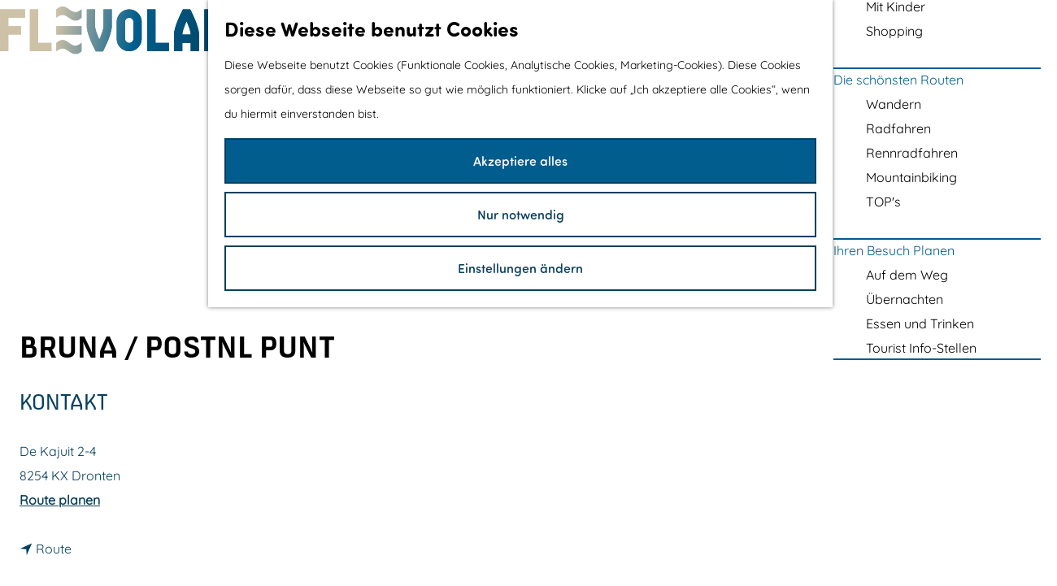

--- FILE ---
content_type: text/html; charset=UTF-8
request_url: https://www.visitflevoland.nl/de/orten/1832678800/bruna-postnl-punt
body_size: 8597
content:
<!DOCTYPE html>

<html lang="de">
<head>

    <meta charset="utf-8">
    <meta http-equiv="X-UA-Compatible" content="IE=edge">
    <meta name="viewport" content="width=device-width, initial-scale=1.0">
    <meta name="theme-color" content="#005d8d">
    <meta name="msvalidate.01" content="0165B6DFBFDC76DB95E5AD1E4C980388" />

    <title>
        Bruna / PostNL punt | Visit Flevoland
    </title>

                                            <script>
                window.dataLayer = window.dataLayer || [];
                function gtag(){dataLayer.push(arguments);}

                gtag('consent', 'default', {
                    'ad_personalization': 'denied',
                    'ad_storage': 'denied',
                    'ad_user_data': 'denied',
                    'analytics_storage': 'denied',
                    'functionality_storage': 'denied',
                    'personalization_storage': 'denied',
                    'security_storage': 'granted',
                    'wait_for_update': 500
                });
                gtag('set', 'ads_data_redaction', true);
            </script>
                                    <!-- Google Tag Manager -->
            <script>(function(w,d,s,l,i){w[l]=w[l]||[];w[l].push(
                    {'gtm.start': new Date().getTime(),event:'gtm.js'}
                );var f=d.getElementsByTagName(s)[0],
                    j=d.createElement(s),dl=l!='dataLayer'?'&l='+l:'';j.async=true;j.src=
                    'https://www.googletagmanager.com/gtm.js?id='+i+dl;f.parentNode.insertBefore(j,f);
                })(window,document,'script','dataLayer','GTM-W3TDK5Z');
            </script>
            <!-- End Google Tag Manager -->
                                

                        <link rel="alternate" href="https://www.visitflevoland.nl/nl/locaties/1832678800/bruna-postnl-punt" hreflang="nl"/>
            <link rel="alternate" href="https://www.visitflevoland.nl/de/orten/1832678800/bruna-postnl-punt" hreflang="de"/>
            <link rel="alternate" href="https://www.visitflevoland.nl/en/locaties/1832678800/bruna-postnl-punt" hreflang="en"/>
        
            

    <link rel="canonical" href="https://www.visitflevoland.nl/de/orten/1832678800/bruna-postnl-punt" />



        
                                <meta property="og:title" content="Bruna / PostNL punt" />
                                <meta property="og:description" content="" />
                                <meta property="og:url" content="https://www.visitflevoland.nl/de/orten/1832678800/bruna-postnl-punt" />
                                <meta property="og:type" content="website" />
                                <meta property="og:image" content="https://assets.plaece.nl/thumb/Jv8VOsL6H4D0Rk-G7rWd6HVNbuOQVxzqKO166TkoNys/resizing_type:fit/width:650/height:366/gravity:sm/aHR0cHM6Ly9hc3NldHMucGxhZWNlLm5sL29kcC1mbGV2b2xhbmQvaW1hZ2UvYnJ1bmEtZHJvbnRlbl8xNjU5NjI4NzEuanBlZw.jpeg" />
                                                <meta property="og:image" content="https://assets.plaece.nl/thumb/NlzC990hQ6o2dGzw24g-dqgTUBCKqKJxxSQ321Yxqz0/resizing_type:fit/width:650/height:366/gravity:sm/aHR0cHM6Ly9hc3NldHMucGxhZWNlLm5sL29kcC1mbGV2b2xhbmQvaW1hZ2UvYnJ1bmEtZHJvbnRlbl8yMDgyNjY1NDgwLmpwZWc.jpeg" />
                        

                                <meta name="twitter:card" content="summary" />
                                <meta name="twitter:title" content="Bruna / PostNL punt" />
                                <meta name="twitter:description" content="" />
            






    
        <link rel="apple-touch-icon-precomposed" sizes="57x57" href="/build/assets/apple-touch-icon-57x57.d04a647702a969f39d03.png" />
<link rel="apple-touch-icon-precomposed" sizes="114x114" href="/build/assets/apple-touch-icon-114x114.330939f54afd91543e0d.png" />
<link rel="apple-touch-icon-precomposed" sizes="72x72" href="/build/assets/apple-touch-icon-72x72.6682bc689706f04a1f7b.png" />
<link rel="apple-touch-icon-precomposed" sizes="144x144" href="/build/assets/apple-touch-icon-144x144.c9147d098726a4198e35.png" />
<link rel="apple-touch-icon-precomposed" sizes="60x60" href="/build/assets/apple-touch-icon-60x60.76dcce0adc7ba2b415e0.png" />
<link rel="apple-touch-icon-precomposed" sizes="120x120" href="/build/assets/apple-touch-icon-120x120.bdaaabd5520ff8f5bf02.png" />
<link rel="apple-touch-icon-precomposed" sizes="76x76" href="/build/assets/apple-touch-icon-76x76.3e9cda7a01c772881235.png" />
<link rel="apple-touch-icon-precomposed" sizes="152x152" href="/build/assets/apple-touch-icon-152x152.a5f6d5ddd82cd04aab72.png" />
<link rel="icon" type="image/png" href="/build/assets/favicon-196x196.547190acf2c51b28f028.png" sizes="196x196" />
<link rel="icon" type="image/png" href="/build/assets/favicon-96x96.c3900fa537d798d3361c.png" sizes="96x96" />
<link rel="icon" type="image/png" href="/build/assets/favicon-32x32.899fe9abc31a88892a95.png" sizes="32x32" />
<link rel="icon" type="image/png" href="/build/assets/favicon-16x16.265a18c90a21611b4c4b.png" sizes="16x16" />
<link rel="icon" type="image/png" href="/build/assets/favicon-128.a280ed9f2316e5851800.png" sizes="128x128" />
<link rel="mask-icon" href="/build/assets/safari-pinned-tab.480973f3acafeddcb1ea.svg" color="#005d8d">
<meta name="application-name" content="Visit Flevoland"/>
<meta name="msapplication-TileColor" content="#ffffff" />
<meta name="msapplication-TileImage" content="/build/assets/mstile-144x144.b24a2d8c63ca04a7ea06.png" />
<meta name="msapplication-square70x70logo" content="/build/assets/mstile-70x70.5abef432f6d2a5680cc7.png" />
<meta name="msapplication-square150x150logo" content="/build/assets/mstile-150x150.14d2d73eae23e09c9bcc.png" />
<meta name="msapplication-wide310x150logo" content="/build/assets/mstile-310x150.3976108a997979220445.png" />
<meta name="msapplication-square310x310logo" content="/build/assets/mstile-310x310.cbda78f6115a1ae7a525.png" />


        <link rel="preload" href="/build/assets/quicksand-regular.cef2e5802d843cf31dba.woff2" as="font" type="font/woff2" crossorigin>

    <link href="https://use.typekit.net/fzv3mgx.css" rel="stylesheet" >

            <link rel="stylesheet" href="/build/main.25750f4a963ba1c74825.css">
    <link rel="stylesheet" href="/build/main-print.eb1b37b95ac325257313.css" media="print">


        <script src="/build/runtime.07b5dfc9bd962887f54b.bundle.js" defer></script>
<script src="/build/main.66f95aff1616a11d6d0e.bundle.js" defer></script>

<script>
  var odpClientApi = 'https\u003A\/\/www.visitflevoland.nl\/_client\/de\/odp\/api';
  var clientFavorites = 'https\u003A\/\/www.visitflevoland.nl\/_client\/favorite';
</script>


        
    <script src="https://cdnjs.cloudflare.com/ajax/libs/jquery/2.2.4/jquery.min.js" integrity="sha512-DUC8yqWf7ez3JD1jszxCWSVB0DMP78eOyBpMa5aJki1bIRARykviOuImIczkxlj1KhVSyS16w2FSQetkD4UU2w==" crossorigin="anonymous" referrerpolicy="no-referrer"></script>
</head>

<body class=" is-odp-detail body--theme-default"
        data-ga-value=1832678800                                                            data-has-no-pageparts="true"
                     data-cookie-bundle-enabled="true"        data-instant-intensity="viewport">

                
        <header class="main-header">
        <div class="container-fluid">
                                                                <a href="/de" class="main-header__logo">
            <img src="/build/assets/general/logo-text.3881061c73c0627f148b.svg"
                    alt="Flevoland"
                    class="main-header__logo__img">
            <span class="sr-only">Gehen Sie zur Homepage</span>
        </a>
    

            <div class="main-header__menu-wrapper">
                                        <nav id="main-nav" class="main-header__nav main-nav" aria-label="Primär">
        <ul class="menu">
                                                                                            <li class="main-nav__parent-wrapper main-nav__parent-wrapper--has-children" data-a11y="close">
                                                        <a href="/de/flevoland" class="main-nav__link main-nav__link-parent main-nav__link--has-children      main-nav-parent-link__theme--default"
                aria-haspopup="true" aria-expanded="false"
                aria-controls="menu__children-138"                
                >
                            <span class="main-nav__link-title button-content--reset">Flevoland</span>
                                                                                                                                    </a>
                                                                                    <ul id="menu__children-138" class="menu__children">
                                                                    <li class="main-nav__child-wrapper main-nav-child__theme--default">
                <a href="/de/flevoland/die-geschichte-von-flevoland" class="main-nav__link main-nav__link-child       main-nav-child-link__theme--default"
                                
                >
                            <span class="main-nav__link-title button-content--reset">Die Geschichte von Flevoland</span>
                                                                                                                                    </a>
                                </li>
                                                                        <li class="main-nav__child-wrapper main-nav-child__theme--default">
                <a href="/de/flevoland/stadte-und-dorfer" class="main-nav__link main-nav__link-child       main-nav-child-link__theme--default"
                                
                >
                            <span class="main-nav__link-title button-content--reset">Städte und Dörfer</span>
                                                                                                                                    </a>
                                </li>
                                                                        <li class="main-nav__child-wrapper main-nav-child__theme--default">
                <a href="/de/flevoland/regionalprodukte" class="main-nav__link main-nav__link-child       main-nav-child-link__theme--default"
                                
                >
                            <span class="main-nav__link-title button-content--reset">Regionalprodukte</span>
                                                                                                                                    </a>
                                </li>
                                                                        <li class="main-nav__child-wrapper main-nav-child__theme--default">
                <a href="/de/flevoland/geschenk-des-meeres" class="main-nav__link main-nav__link-child       main-nav-child-link__theme--default"
                                
                >
                            <span class="main-nav__link-title button-content--reset">Geschenk des Meeres</span>
                                                                                                                                    </a>
                                </li>
                                                </ul>
                                            </li>
                                    <li class="main-nav__parent-wrapper main-nav__parent-wrapper--has-children" data-a11y="close">
                                                        <a href="/de/tun" class="main-nav__link main-nav__link-parent main-nav__link--has-children      main-nav-parent-link__theme--default"
                aria-haspopup="true" aria-expanded="false"
                aria-controls="menu__children-39"                
                >
                            <span class="main-nav__link-title button-content--reset">Aktivitäten</span>
                                                                                                                                    </a>
                                                                                    <ul id="menu__children-39" class="menu__children">
                                                                    <li class="main-nav__child-wrapper main-nav-child__theme--default">
                <a href="/de/tun/radfahren-wandern" class="main-nav__link main-nav__link-child       main-nav-child-link__theme--default"
                                
                >
                            <span class="main-nav__link-title button-content--reset">Radfahren &amp; Wandern</span>
                                                                                                                                    </a>
                                </li>
                                                                        <li class="main-nav__child-wrapper main-nav-child__theme--default">
                <a href="/de/tun/indoor-sport-spel" class="main-nav__link main-nav__link-child       main-nav-child-link__theme--default"
                                
                >
                            <span class="main-nav__link-title button-content--reset">Spiel und Spaß für drinnen</span>
                                                                                                                                    </a>
                                </li>
                                                                        <li class="main-nav__child-wrapper main-nav-child__theme--default">
                <a href="/de/tun/outdoor-abenteuer" class="main-nav__link main-nav__link-child       main-nav-child-link__theme--default"
                                
                >
                            <span class="main-nav__link-title button-content--reset">Outdoor &amp; adventure</span>
                                                                                                                                    </a>
                                </li>
                                                                        <li class="main-nav__child-wrapper main-nav-child__theme--default">
                <a href="/de/tun/kultur-museen" class="main-nav__link main-nav__link-child       main-nav-child-link__theme--default"
                                
                >
                            <span class="main-nav__link-title button-content--reset">Kultur &amp; Museen</span>
                                                                                                                                    </a>
                                </li>
                                                                        <li class="main-nav__child-wrapper main-nav-child__theme--default">
                <a href="/de/tun/wellness-ontspanning" class="main-nav__link main-nav__link-child       main-nav-child-link__theme--default"
                                
                >
                            <span class="main-nav__link-title button-content--reset">Entspannen &amp; Ausgehen</span>
                                                                                                                                    </a>
                                </li>
                                                                        <li class="main-nav__child-wrapper main-nav-child__theme--default">
                <a href="/de/tun/wassersport-wasserspass" class="main-nav__link main-nav__link-child       main-nav-child-link__theme--default"
                                
                >
                            <span class="main-nav__link-title button-content--reset">Wassersport &amp; Wasserspaß</span>
                                                                                                                                    </a>
                                </li>
                                                                        <li class="main-nav__child-wrapper main-nav-child__theme--default">
                <a href="/de/tun/mit-kinder" class="main-nav__link main-nav__link-child       main-nav-child-link__theme--default"
                                
                >
                            <span class="main-nav__link-title button-content--reset">Mit Kinder</span>
                                                                                                                                    </a>
                                </li>
                                                                        <li class="main-nav__child-wrapper main-nav-child__theme--default">
                <a href="/de/tun/shoppen" class="main-nav__link main-nav__link-child       main-nav-child-link__theme--default"
                                
                >
                            <span class="main-nav__link-title button-content--reset">Shopping</span>
                                                                                                                                    </a>
                                </li>
                                                </ul>
                                            </li>
                                    <li class="main-nav__parent-wrapper main-nav__parent-wrapper--has-children" data-a11y="close">
                                                        <a href="/de/die-schonsten-routen" class="main-nav__link main-nav__link-parent main-nav__link--has-children      main-nav-parent-link__theme--default"
                aria-haspopup="true" aria-expanded="false"
                aria-controls="menu__children-506"                
                >
                            <span class="main-nav__link-title button-content--reset">Die schönsten Routen</span>
                                                                                                                                    </a>
                                                                                    <ul id="menu__children-506" class="menu__children">
                                                                    <li class="main-nav__child-wrapper main-nav-child__theme--default">
                <a href="/de/die-schonsten-routen/wandern" class="main-nav__link main-nav__link-child       main-nav-child-link__theme--default"
                                
                >
                            <span class="main-nav__link-title button-content--reset">Wandern</span>
                                                                                                                                    </a>
                                </li>
                                                                        <li class="main-nav__child-wrapper main-nav-child__theme--default">
                <a href="/de/die-schonsten-routen/radfahren" class="main-nav__link main-nav__link-child       main-nav-child-link__theme--default"
                                
                >
                            <span class="main-nav__link-title button-content--reset">Radfahren</span>
                                                                                                                                    </a>
                                </li>
                                                                        <li class="main-nav__child-wrapper main-nav-child__theme--default">
                <a href="/de/die-schonsten-routen/rennradfahren" class="main-nav__link main-nav__link-child       main-nav-child-link__theme--default"
                                
                >
                            <span class="main-nav__link-title button-content--reset">Rennradfahren</span>
                                                                                                                                    </a>
                                </li>
                                                                        <li class="main-nav__child-wrapper main-nav-child__theme--default">
                <a href="/de/die-schonsten-routen/mountainbiking" class="main-nav__link main-nav__link-child       main-nav-child-link__theme--default"
                                
                >
                            <span class="main-nav__link-title button-content--reset">Mountainbiking</span>
                                                                                                                                    </a>
                                </li>
                                                                        <li class="main-nav__child-wrapper main-nav-child__theme--default">
                <a href="/de/die-schonsten-routen/touristischer-orientierungspunkte" class="main-nav__link main-nav__link-child       main-nav-child-link__theme--default"
                                
                >
                            <span class="main-nav__link-title button-content--reset">TOP&#039;s</span>
                                                                                                                                    </a>
                                </li>
                                                </ul>
                                            </li>
                                    <li class="main-nav__parent-wrapper main-nav__parent-wrapper--has-children" data-a11y="close">
                                                        <a href="/de/ihren-besuch-planen" class="main-nav__link main-nav__link-parent main-nav__link--has-children      main-nav-parent-link__theme--default"
                aria-haspopup="true" aria-expanded="false"
                aria-controls="menu__children-40"                
                >
                            <span class="main-nav__link-title button-content--reset">Ihren Besuch Planen</span>
                                                                                                                                    </a>
                                                                                    <ul id="menu__children-40" class="menu__children">
                                                                    <li class="main-nav__child-wrapper main-nav-child__theme--default">
                <a href="/de/ihren-besuch-planen/nach-und-in-flevoland-reisen" class="main-nav__link main-nav__link-child       main-nav-child-link__theme--default"
                                
                >
                            <span class="main-nav__link-title button-content--reset">Auf dem Weg</span>
                                                                                                                                    </a>
                                </li>
                                                                        <li class="main-nav__child-wrapper main-nav-child__theme--default">
                <a href="/de/ihren-besuch-planen/ubernachten" class="main-nav__link main-nav__link-child       main-nav-child-link__theme--default"
                                
                >
                            <span class="main-nav__link-title button-content--reset">Übernachten</span>
                                                                                                                                    </a>
                                </li>
                                                                        <li class="main-nav__child-wrapper main-nav-child__theme--default">
                <a href="/de/ihren-besuch-planen/essen-trinken" class="main-nav__link main-nav__link-child       main-nav-child-link__theme--default"
                                
                >
                            <span class="main-nav__link-title button-content--reset">Essen und Trinken</span>
                                                                                                                                    </a>
                                </li>
                                                                        <li class="main-nav__child-wrapper main-nav-child__theme--default">
                <a href="/de/ihren-besuch-planen/tourist-info-stellen" class="main-nav__link main-nav__link-child       main-nav-child-link__theme--default"
                                
                >
                            <span class="main-nav__link-title button-content--reset">Tourist Info-Stellen</span>
                                                                                                                                    </a>
                                </li>
                                                </ul>
                                            </li>
                                                </ul>
    </nav>
    <div class="main-nav__overlay"></div>


                                        <nav class="language-nav" data-a11y="close" aria-labelledby="language-nav-switcher" translate="no">
                            <span id="language-nav-switcher" class="sr-only">
                    Sprache auswählen
                    <span class="sr-only" aria-current="true">Aktuelle Sprache: Deutsch</span>
                </span>
                            <button class="language-nav__item language-nav__item--de language-nav__active-lang"
            aria-expanded="false" aria-controls="language-nav__items" aria-haspopup="true"
            aria-labelledby="language-nav-switcher">
        <span class="language-nav__text language-nav__text--long long" aria-hidden="true">Deutsch</span>
        <span class="language-nav__text language-nav__text--short short" aria-hidden="true">de</span>
    </button>
    <span class="language-nav__item language-nav__item--de language-nav__active-lang" aria-labelledby="language-nav-switcher">
        <span class="language-nav__text language-nav__text--short short" aria-hidden="true">de</span>
    </span>
                            <div id="language-nav__items" class="language-nav__items">
                                                                                                        <a href="https://www.visitflevoland.nl/nl/locaties/1832678800/bruna-postnl-punt"
                                   class="language-nav__item language-nav__item--nl language-nav__link"
                                   lang="nl" hreflang="nl">
                                        <span class="language-nav__text language-nav__text--long long"
        aria-hidden="true">Nederlands</span>
    <span class="language-nav__text language-nav__text--short short"
          aria-hidden="true">nl</span>
                                                                            <span class="sr-only">Ga naar de Nederlandse pagina</span>
                                                                    </a>
                                                                                                                                                            <a href="https://www.visitflevoland.nl/en/locaties/1832678800/bruna-postnl-punt"
                                   class="language-nav__item language-nav__item--en language-nav__link"
                                   lang="en" hreflang="en">
                                        <span class="language-nav__text language-nav__text--long long"
        aria-hidden="true">English</span>
    <span class="language-nav__text language-nav__text--short short"
          aria-hidden="true">en</span>
                                                                            <span class="sr-only">Go to the English page</span>
                                                                    </a>
                                                                                        </div>
                    </nav>
    

                <ul class="handles">
                                                    
                                                                                                <li class="handles__item handles__item--b2b" aria-haspopup="true">
                                <a href="/de/wir/fur-unternehmen"
                                        class="handles__link">B2B</a>
                            </li>
                                                                                                                        <li class="handles__item handles__item--map">
                    <a href="/de/ihren-besuch-planen/op-de-kaart" class="handles__link " >
                        <span class="handles__icon icon-font icon-fill-marker2" aria-hidden="true"></span>
                        <span class="handles__name">Karte</span>
                    </a>
                </li>
                    
                                                                            <li class="handles__item handles__item--search">
                    <a href="/de/suche" class="handles__link " >
                        <span class="handles__icon icon-font icon-fill-magnifyglass" aria-hidden="true"></span>
                        <span class="handles__name">Suchen</span>
                    </a>
                </li>
                    
                                <li class="handles__item handles__item--navigation">
                <button class="handles__link handles__link--menu" aria-haspopup="dialog" aria-controls="main-nav"
                        aria-expanded="false">
                    <span class="handles__icon icon-font icon-fill-menu" title="Menü"
                            aria-hidden="true"></span>
                    <span class="handles__name">Menü</span>
                </button>
            </li>
        
                </ul>
            </div>

        </div>
    </header>

    
        <main id="main">
        
                
            

    <div class="odp-detail-container odp-detail-container--stretch-full odp-detail-container--stretch-full--location">
        <script type="application/ld+json">{
    "@context": "http://schema.org",
    "name": "Bruna / PostNL punt",
    "description": null,
    "image": "https://assets.plaece.nl/odp-flevoland/image/bruna-dronten_2082665480.jpeg",
    "@type": "Place",
    "address": {
        "@type": "PostalAddress",
        "addressCountry": "NL",
        "postalCode": "8254 KX",
        "streetAddress": "De Kajuit 2-4",
        "addressLocality": "Dronten"
    },
    "geo": {
        "latitude": 52.524314,
        "longitude": 5.716362,
        "@type": "GeoCoordinates"
    }
}</script>

        
                                <div class="item-details general-content  container-fluid">
                            <div class="odp-header-container">
                    <div class="odp-header-left">
                                            <div class="splide__carousel item-carousel">
                            <span class="anchor" id="item-details__carousel"></span>
                        <div class="splide splide__main item-carousel__container"
                                data-splide='{
    "type":"slide",
    "arrows":false,
    "pagination":true,
    "keyboard":false,
    "slideFocus":false,
    "flickPower":50,
    "video": {
    "autoplay": "1",
    "mute": "1",
    "playerOptions": {
    "vimeo": {
    "controls": "1"
    },
    "youtube": {
    "controls": "1"
    }
    }
    },
    "classes": {
    "pagination": "splide__pagination item-carousel__pagination",
    "page": "splide__pagination__page item-carousel__pagination-page"
    },
    "drag":false
        ,"i18n": {
        "prev": "Vorherige Folie"
        ,"next": "Nächste Folie"
        ,"first": "Gehe zur ersten Folie"
        ,"last": "Zur letzten Folie gehen"
        ,"slideX": "Gehe zu Folie %s"
        ,"pageX": "Gehe zu Seite %s"
        ,"play": "Autoplay starten"
        ,"pause": "Autoplay pausieren"
        ,"carousel": "karussell"
        ,"select": "Wählen Sie eine Folie aus, die angezeigt werden soll"
        ,"slide": "folie"
        ,"slideLabel": "%s von %s"
        ,"playVideo": "Video abspielen"
    }
    
    }' style="--pagination-label: ' ab 1';">
                                                                                        <div class="splide__track item-carousel__track">
                        <ul class="splide__list item-carousel__list">
                                                                                                                                                                                                                                                                                                        <li class="splide__slide item-carousel__item-container file-image">
                                                                                                                                                                                <picture class="img__wrapper img--theme-default item-carousel__item"
                    >
                                                                                                                                                                        <source type="image/webp"
                                        srcset="https://assets.plaece.nl/thumb/uKOLA7KPnk7T09F-v3EwcJ1web5PTtJRA7sGkPXeOj4/resizing_type:fit/width:960/height:0/gravity:sm/enlarge:0/aHR0cHM6Ly9hc3NldHMucGxhZWNlLm5sL29kcC1mbGV2b2xhbmQvaW1hZ2UvYnJ1bmEtZHJvbnRlbl8yMDgyNjY1NDgwLmpwZWc.webp" media="(max-width: 500px)">
                                                                            <source srcset="https://assets.plaece.nl/thumb/qduPIdU_BLr8YgkYE8iPDQUNHlRc83Va6bCrWevtIpY/resizing_type:fit/width:960/height:0/gravity:sm/enlarge:0/aHR0cHM6Ly9hc3NldHMucGxhZWNlLm5sL29kcC1mbGV2b2xhbmQvaW1hZ2UvYnJ1bmEtZHJvbnRlbl8yMDgyNjY1NDgwLmpwZWc.jpeg" media="(max-width: 500px)">
                                                                                                                                                        <source type="image/webp"
                                        srcset="https://assets.plaece.nl/thumb/W153GYAhosZ7MfxazD35WEGxstqcchS9DmV_LwTqBJ0/resizing_type:fit/width:1280/height:0/gravity:sm/enlarge:0/aHR0cHM6Ly9hc3NldHMucGxhZWNlLm5sL29kcC1mbGV2b2xhbmQvaW1hZ2UvYnJ1bmEtZHJvbnRlbl8yMDgyNjY1NDgwLmpwZWc.webp" media="(max-width: 1079px)">
                                                                            <source srcset="https://assets.plaece.nl/thumb/P91gzQtVqsUwcU-WCXuFQwInvmaPsvi3puAPRA5XKEg/resizing_type:fit/width:1280/height:0/gravity:sm/enlarge:0/aHR0cHM6Ly9hc3NldHMucGxhZWNlLm5sL29kcC1mbGV2b2xhbmQvaW1hZ2UvYnJ1bmEtZHJvbnRlbl8yMDgyNjY1NDgwLmpwZWc.jpeg" media="(max-width: 1079px)">
                                                                                                                                                        <source type="image/webp"
                                        srcset="https://assets.plaece.nl/thumb/0jnyY237lvX-ZuFXXtJNn0V434U4FCCA9YvYFX9A8OE/resizing_type:fit/width:1580/height:0/gravity:sm/enlarge:0/aHR0cHM6Ly9hc3NldHMucGxhZWNlLm5sL29kcC1mbGV2b2xhbmQvaW1hZ2UvYnJ1bmEtZHJvbnRlbl8yMDgyNjY1NDgwLmpwZWc.webp">
                                                                            <source srcset="https://assets.plaece.nl/thumb/nhwHa9q92HIdtDfjjx_ia4u_poBlg_5zybluMhErt-o/resizing_type:fit/width:1580/height:0/gravity:sm/enlarge:0/aHR0cHM6Ly9hc3NldHMucGxhZWNlLm5sL29kcC1mbGV2b2xhbmQvaW1hZ2UvYnJ1bmEtZHJvbnRlbl8yMDgyNjY1NDgwLmpwZWc.jpeg">
                                                    <img src="https://assets.plaece.nl/thumb/qduPIdU_BLr8YgkYE8iPDQUNHlRc83Va6bCrWevtIpY/resizing_type:fit/width:960/height:0/gravity:sm/enlarge:0/aHR0cHM6Ly9hc3NldHMucGxhZWNlLm5sL29kcC1mbGV2b2xhbmQvaW1hZ2UvYnJ1bmEtZHJvbnRlbl8yMDgyNjY1NDgwLmpwZWc.jpeg"
                        class="img__main "
                        alt="" 
                        >
            </picture>
                                            </li>
                                                                                                                                                                </ul>
                    </div>
                            </div>
        </div>
    
                    </div>

                    <div class="odp-header-right">
                            <h1 class="item__title">Bruna / PostNL punt</h1>

                                                    <div class="odp-contact-information--container item-details__block">
                            <span class="anchor" id="item-details__contact-information"></span>
                                        <div class="odp-contact-information">
                                            <h2 class="odp-contact-information__header">Kontakt</h2>
                                                                                            <div class="odp-contact-information__column">
                                        <address class="odp-contact-information__address">
                                                                                                            
                
                                                        De Kajuit 2-4<br/>
                                                        8254 KX Dronten
                                    
    </address>

                                            <a                             href="https://www.google.com/maps/dir/?api=1&amp;destination=52.524314%2C5.716362"
                                                class="odp-contact-information__route__link"
                                                data-ga-category="item-generic"
                                                data-ga-action="generic-route"
                                                target="_blank"
                    >                Route planen
                <span class="sr-only">naar Bruna / PostNL punt</span>
                <br/>
            </a>                                <p class="item__distance odp-contact-information__route__distance"
                data-distance-to="52.524314, 5.716362"
                data-distance-long="km" data-distance-short="m">vanaf jouw locatie
        </p>
    
    
                            </div>
                                                                                        <div class="odp-contact-information__column">
                                <ul class="list--reset odp-contact-information__contact-options">
                                                                            <li class="list-item--reset contact-options__option contact-options__option--route">
            <a                             href="https://www.google.com/maps/dir/?api=1&amp;destination=52.524314%2C5.716362"
                                                class="contact-options__link"
                                                data-ga-category="item-generic"
                                                data-ga-action="generic-route"
                    >                    <span class="contact-information__icon contact-options__icon icon-font icon-fill-gps"
                          aria-hidden="true"></span>
                                            <span class="contact-options__short-label">Route</span>
                        <span class="contact-options__long-label">Route planen</span>
                                                                <span class="sr-only">naar Bruna / PostNL punt</span>
                                    </a>        </li>
    
                                                                                                                                                </ul>

                                                    
                        </div>
                                                                        
                                    
                                    </div>
                    </div>
    
                    </div>
                                                

                                    </div>
            
                        <div class="item-details__item-details-body item-details__location-details-body container-fluid">
                <div class="item-details__item-details-left">
                            

                                                    
                    
                            

                                
                                
                        
                    <div class="item-details__item-features-wrapper item-details__block">
            <h2 class="item-details__heading item-details__heading-attributes">Merkmale</h2>

            <div class="item-features__wrapper">
                                                                                    <button class="button--reset feature-toggle" data-accordion aria-controls="accordion-content-geschaft" aria-expanded="false" id="accordion-title-geschaft">
                        Geschäft 
                        <span class="button-content--reset feature-toggle__icon icon-font icon-fill-chevron-down" aria-hidden="true"></span>
                    </button>
                                                        <ul class="feature-container feature-item__features-wrapper accordion__content list--reset" id="accordion-content-geschaft" aria-hidden="true" aria-labelledby="accordion-title-geschaft">
                                                                                                <li class="feature-item feature-item__boolean feature-item__feature list-item--reset">
                                            <span class="label feature-item__feature-label">Annahmestelle für VVV-Geschenkgutscheine:</span>
                        <span class="value feature-item__feature-value">Nein</span>
                                        </li>
                                </ul>
                        
            </div>
        </div>
    

                                            <div  data-controller="live" data-live-name-value="RelatedItems" data-live-url-value="/de/_components/RelatedItems" id="live-2187523224-0" data-live-props-value="{&quot;tabs&quot;:[],&quot;item&quot;:&quot;{\&quot;id\&quot;:878,\&quot;locale\&quot;:\&quot;de\&quot;,\&quot;tags\&quot;:[\&quot;speelgoed\&quot;,\&quot;boekwinkel\&quot;,\&quot;tijdschriften\&quot;,\&quot;wenskaarten\&quot;,\&quot;boeken\&quot;,\&quot;kantoorartikelen\&quot;],\&quot;markers\&quot;:[\&quot;winkelcentrum dronten\&quot;],\&quot;categories\&quot;:[{\&quot;id\&quot;:11202},{\&quot;id\&quot;:11211}],\&quot;coordinate\&quot;:{\&quot;latitude\&quot;:52.524314,\&quot;longitude\&quot;:5.716362},\&quot;features\&quot;:{\&quot;41.2\&quot;:{\&quot;id\&quot;:\&quot;41.2\&quot;,\&quot;datatype\&quot;:\&quot;boolean\&quot;,\&quot;value\&quot;:\&quot;0\&quot;}},\&quot;type\&quot;:\&quot;location\&quot;}&quot;,&quot;activeConfig&quot;:null,&quot;onlyDisplayTypes&quot;:[],&quot;@attributes&quot;:{&quot;id&quot;:&quot;live-2187523224-0&quot;},&quot;@checksum&quot;:&quot;Y3bk0CHnddngtylt3Ofw5g8xgBv8wym6m6gafD1RKIk=&quot;}"
            data-action="live:appear->live#$render" loading="lazy"
    >
                                                </div>

                    
                            

                                                            
                        
                                    
                                    
                        <p class="back_link-wrapper">
        <a class="btn btn-back" href="javascript:history.back();">
            <span class="btn-back__icon icon-font icon-fill-chevron-left" aria-hidden="true"></span>
            Zurück zur vorherigen Seite
        </a>
    </p>

                </div>
                <div class="item-details__item-details-right">
                                                             <section class="item-map-wrapper item-map item__othermedia-wrapper" aria-label="Karte">
                            <span class="anchor" id="item-details__map"></span>
                                                            <h2 class="item-details__heading item-details__heading-map">Hotspot</h2>
                                                        <script src="https://itemwidgetmap.plaece.nl/map.js?apiUrl=https://odp.visitflevoland.nl/api/1.3"></script>
                <div id="item-map" class="item__map "></div>
                                                                                                            <script>
                                                                                                                                                        var ODPitemMap = new ODP.map('item-map', {"startZoom":13,"minZoom":2,"maxZoom":18,"center":[52.524314,5.716362],"attribution":"&copy; <a href=\"https:\/\/www.openstreetmap.org\/copyright\">OpenStreetMap<\/a> contributors","fullscreenControl":true,"tilesUrl":"https:\/\/{s}.tile.openstreetmap.org\/{z}\/{x}\/{y}.png","locateControl":{"enabled":true,"position":"topleft","icon":["locatecontrol__icon icon-font icon-fill-crosshair"],"label":"Auf Karte anzeigen","notFound":"Dein Standort wurde nicht gefunden"}});
                                            </script>
                    <template data-odp-map="ODPitemMap" data-lat="52.524314" data-long="5.716362" data-marker='{&quot;icon&quot;:null,&quot;iconColor&quot;:&quot;white&quot;,&quot;markerColor&quot;:&quot;greenyellow&quot;,&quot;resolveIcon&quot;:true,&quot;resolveColor&quot;:true,&quot;text&quot;:&quot;&lt;span class=\&quot;sr-only\&quot;&gt;Bruna \/ PostNL punt&lt;\/span&gt;&quot;}'></template>
                                    </section>
            
                </div>
            </div>
            <div class="item-details__item-details-bottom">
                                        <div class="social-share">
                                                <h3 class="social__share-title">Diese Seite teilen</h3>
                                        <div class="social social__share">
                                                                                                                                            <a href="https://www.facebook.com/sharer.php?u=https://www.visitflevoland.nl/de/orten/1832678800/bruna-postnl-punt&amp;title=Bruna+%2F+PostNL+punt" onclick="window.open(this.href, 'socialSharePopup',
'width=500,height=500,toolbar=1,resizable=1'); return false;" class="social__link"
                                    data-social="facebook"
                                    data-ga-category="share"
                                    data-ga-label="https%3A%2F%2Fwww.visitflevoland.nl%2Fde%2Forten%2F1832678800%2Fbruna-postnl-punt"
                                    data-ga-action="facebook">
                                                                    <span class="social__icon icon-font icon-fill-facebook"
                                            aria-hidden="true"></span>
                                                                                                    <span class="social__name">Diese Seite teilen auf Facebook</span>
                                                            </a>
                                                                                                                                                        <a href="https://twitter.com/share?text=Bruna+%2F+PostNL+punt&amp;url=https://www.visitflevoland.nl/de/orten/1832678800/bruna-postnl-punt" onclick="window.open(this.href, 'socialSharePopup',
'width=500,height=500,toolbar=1,resizable=1'); return false;" class="social__link"
                                    data-social="x"
                                    data-ga-category="share"
                                    data-ga-label="https%3A%2F%2Fwww.visitflevoland.nl%2Fde%2Forten%2F1832678800%2Fbruna-postnl-punt"
                                    data-ga-action="x">
                                                                    <span class="social__icon icon-font icon-fill-x"
                                            aria-hidden="true"></span>
                                                                                                    <span class="social__name">Diese Seite teilen auf X</span>
                                                            </a>
                                                                                                                                                        <a href="mailto:?body=https://www.visitflevoland.nl/de/orten/1832678800/bruna-postnl-punt&amp;subject=Bruna+%2F+PostNL+punt"  class="social__link"
                                    data-social="email"
                                    data-ga-category="share"
                                    data-ga-label="https%3A%2F%2Fwww.visitflevoland.nl%2Fde%2Forten%2F1832678800%2Fbruna-postnl-punt"
                                    data-ga-action="email">
                                                                    <span class="social__icon icon-font icon-fill-email"
                                            aria-hidden="true"></span>
                                                                                                    <span class="social__name">Diese Seite teilen auf Email</span>
                                                            </a>
                                                                                                                                                        <a href="https://api.whatsapp.com/send?text=Bruna+%2F+PostNL+punt+https://www.visitflevoland.nl/de/orten/1832678800/bruna-postnl-punt" onclick="window.open(this.href, 'socialSharePopup',
'width=500,height=500,toolbar=1,resizable=1'); return false;" class="social__link"
                                    data-social="whatsapp"
                                    data-ga-category="share"
                                    data-ga-label="https%3A%2F%2Fwww.visitflevoland.nl%2Fde%2Forten%2F1832678800%2Fbruna-postnl-punt"
                                    data-ga-action="whatsapp">
                                                                    <span class="social__icon icon-font icon-fill-whatsapp"
                                            aria-hidden="true"></span>
                                                                                                    <span class="social__name">Diese Seite teilen auf WhatsApp</span>
                                                            </a>
                                                                                                                            </div>
        </div>
    
    
            </div>
                    
            </div>
    

    </main>

                <footer class="footer">
        <section class="main-footer">
        <div class="footer__column footer__column--left">
            <div class="footer__menu-items">
                                                                                                    <a class="footer__menu-item" href="/de/wir"
                                >
                                                        Visit Flevoland
                        </a>
                                                                    <a class="footer__menu-item" href="/de/wir/presse"
                                >
                                                        Presse
                        </a>
                                                                    <a class="footer__menu-item" href="/de/travel-trade"
                                >
                                                        Travel Trade
                        </a>
                                                                    <a class="footer__menu-item" href="/de/impressum"
                                >
                                                        Impressum
                        </a>
                                                                    <a class="footer__menu-item" href="/de/haftungsausschluss"
                                >
                                                        Haftungsausschluss
                        </a>
                                                                                                                    
                            <button data-modal-ajax="/de/cookie-einstellungen" aria-haspopup="dialog"
                        class="footer__menu-item button--reset button--link">Cookie-Einstellungen</button>
                        
            
                    &copy; Copyright 2026 Visit Flevoland
                            </div>
        </div>
        <div class="footer__column footer__column--right">
                        <div class="footer__social">
                            
                                    <div class="social">
                                                                                                                                                        <a class="social__link" href="https://www.facebook.com/VisitFlevoland"
                                                                                data-social="facebook"
                                        data-ga-category="social-media"
                                        data-ga-action="social-facebook">
                                                                            <span class="social__icon icon-font icon-fill-facebook"
                                                aria-hidden="true"></span>
                                                                                                                <span class="social__name">Facebook Visit Flevoland</span>
                                                                    </a>
                                                                                                                                                                                                            <a class="social__link" href="https://www.instagram.com/visitflevoland"
                                                                                data-social="instagram"
                                        data-ga-category="social-media"
                                        data-ga-action="social-instagram">
                                                                            <span class="social__icon icon-font icon-fill-instagram"
                                                aria-hidden="true"></span>
                                                                                                                <span class="social__name">Instagram Visit Flevoland</span>
                                                                    </a>
                                                                                                                                                                                                            <a class="social__link" href="https://nl.pinterest.com/visitflevolandnl"
                                                                                data-social="pinterest"
                                        data-ga-category="social-media"
                                        data-ga-action="social-pinterest">
                                                                            <span class="social__icon icon-font icon-fill-pinterest"
                                                aria-hidden="true"></span>
                                                                                                                <span class="social__name">Pinterest Visit Flevoland</span>
                                                                    </a>
                                                                                                                                                                                                            <a class="social__link" href="https://www.linkedin.com/company/visitflevoland/"
                                                                                data-social="linkedin"
                                        data-ga-category="social-media"
                                        data-ga-action="social-linkedin">
                                                                            <span class="social__icon icon-font icon-fill-linkedin"
                                                aria-hidden="true"></span>
                                                                                                                <span class="social__name">LinkedIn Visit Flevoland</span>
                                                                    </a>
                                                                                        </div>
                        
            </div>
        </div>
    </section>
</footer>

    
    
                
                                        <dialog class="cookie-message__wrapper cookie-message__wrapper--full"
                    data-cookie-bar data-cookie-version="0" data-a11y="focusarray">
                <div class="cookie-message__scroll-container">
                                                                                                                    <h3 class="cookie-message__title">Diese Webseite benutzt Cookies</h3>
                                                                                        <p class="cookie-message__text">
                                                        Diese Webseite benutzt Cookies (Funktionale Cookies, Analytische Cookies, Marketing-Cookies). Diese Cookies sorgen dafür, dass diese Webseite so gut wie möglich funktioniert. Klicke auf „Ich akzeptiere alle Cookies“, wenn du hiermit einverstanden bist.
                        </p>
                                    </div>
                                    <div class="cookie-message__button-wrapper">
                        <button class="btn cookie-message__button--accept-all" type="button"
                                data-ga-category="cookie"
                                data-ga-non-interaction
                                data-cookie-accept-all="functional,analytical,marketing"
                                data-cookie-consent-types="functionality_storage,analytics_storage,ad_personalization,ad_storage,ad_user_data,personalization_storage">
                            Akzeptiere alles
                        </button>
                        <button class="btn--outline cookie-message__button--accept-necessary"
                                type="button"
                                data-ga-category="cookie"
                                data-ga-non-interaction
                                data-cookie-accept-all="functional"
                                data-cookie-consent-types="functionality_storage">
                            Nur notwendig
                        </button>
                                                                            <button class="btn--outline cookie-message__button--accept-manual"
                                    data-modal-ajax="https://www.visitflevoland.nl/de/cookie-einstellungen"
                                    aria-haspopup="dialog"
                                    data-ga-category="cookie"
                                    data-ga-non-interaction>
                                Einstellungen ändern</button>
                                            </div>
                                            </dialog>
            
    
    <div id="modal-spinner" class="modal-spinner spinner" style="display: none;"></div>

<dialog id="modal" class="modal">
    <button type="reset" class="modal-close" data-modal-close>
        <span class="button-content--reset icon-font icon-fill-close-large" title="Schließen" aria-hidden="true"></span>
        <span class="sr-only">Schließen</span>
    </button>
    <button type="reset" class="modal-close-underlay" aria-hidden="true" tabindex="-1" data-modal-close></button>
    <div id="modal-container" class="modal-container">

    </div>
</dialog>

</body>
</html>


--- FILE ---
content_type: image/svg+xml
request_url: https://www.visitflevoland.nl/build/assets/mask_story.a083e339cfe6a0c435ab.svg
body_size: -213
content:
<svg xmlns="http://www.w3.org/2000/svg" xmlns:xlink="http://www.w3.org/1999/xlink" width="653" height="442"
     viewBox="0 0 653 442">
    <defs>
        <path id="a"
              d="M0 0v400.226c40.964-25.883 88.512-38.824 142.644-38.824C223.842 361.402 414.4 442 501.67 442c58.181 0 108.624-13.925 151.329-41.774V0H0Z"/>
    </defs>
    <use xlink:href="#a" fill="#D8D8D8" fill-rule="evenodd"/>
</svg>
